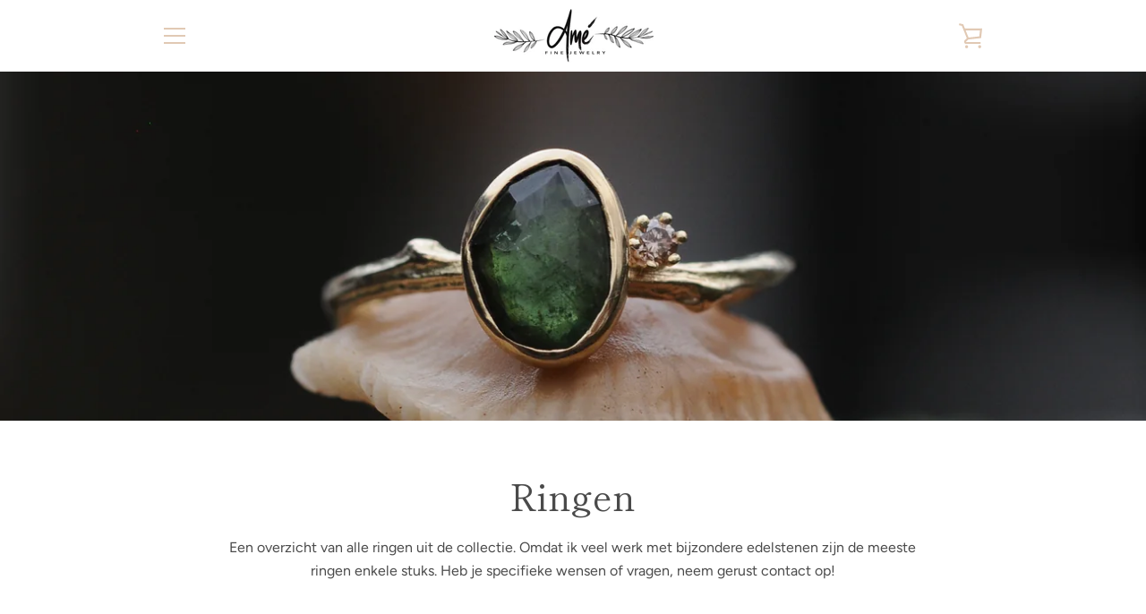

--- FILE ---
content_type: text/javascript
request_url: https://amefinejewelry.com/cdn/shop/t/2/assets/custom.js?v=101612360477050417211647176697
body_size: -730
content:
//# sourceMappingURL=/cdn/shop/t/2/assets/custom.js.map?v=101612360477050417211647176697
